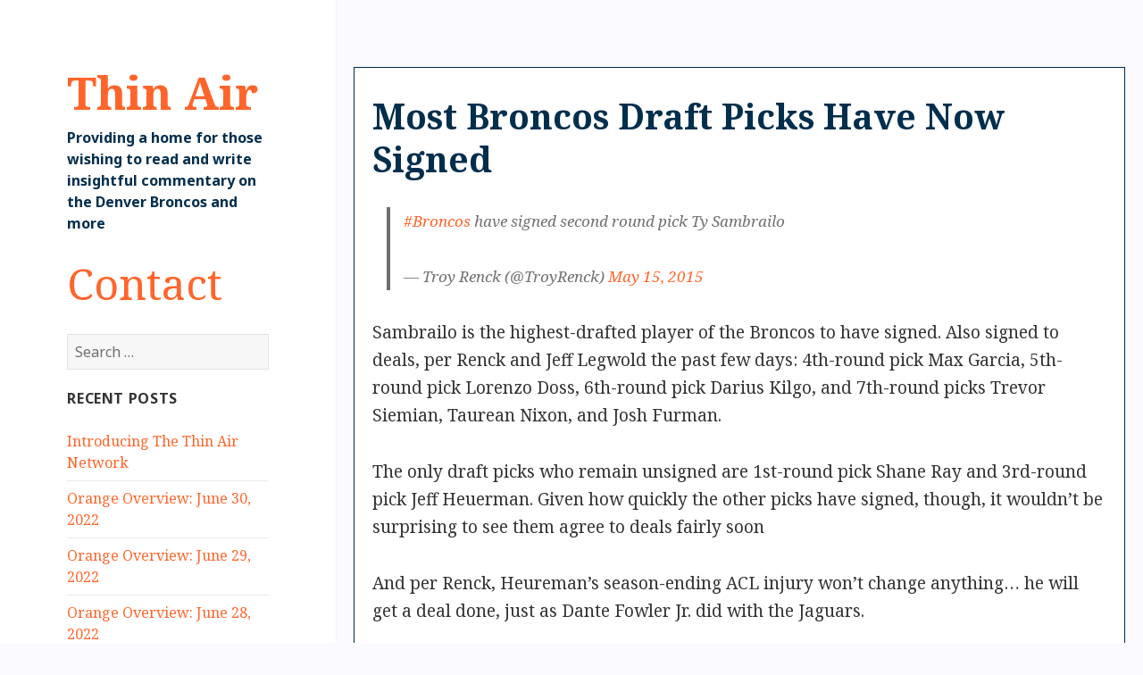

--- FILE ---
content_type: text/html; charset=UTF-8
request_url: https://in-thinair.com/2015/05/15/most-broncos-draft-picks-have-now-signed/
body_size: 9553
content:
<!DOCTYPE html>
<html lang="en-US" class="no-js">
<head>
	<meta charset="UTF-8">
	<meta name="viewport" content="width=device-width,height=device-height,initial-scale=1.0,user-scalable=no;user-scalable=0;">
	<link rel="profile" href="//gmpg.org/xfn/11">
	<link rel="pingback" href="https://in-thinair.com/xmlrpc.php">
	<!--[if lt IE 9]>
	<script src="https://in-thinair.com/wp-content/themes/thinair/js/html5.js"></script>
	<![endif]-->
	<script>(function(html){html.className = html.className.replace(/\bno-js\b/,'js')})(document.documentElement);</script>
<title>Most Broncos Draft Picks Have Now Signed &#8211; Thin Air</title>
<meta name='robots' content='max-image-preview:large' />
<link rel='dns-prefetch' href='//fonts.googleapis.com' />
<link rel='dns-prefetch' href='//s.w.org' />
<link rel="alternate" type="application/rss+xml" title="Thin Air &raquo; Feed" href="https://in-thinair.com/feed/" />
<link rel="alternate" type="application/rss+xml" title="Thin Air &raquo; Comments Feed" href="https://in-thinair.com/comments/feed/" />
<link rel="alternate" type="application/rss+xml" title="Thin Air &raquo; Most Broncos Draft Picks Have Now Signed Comments Feed" href="https://in-thinair.com/2015/05/15/most-broncos-draft-picks-have-now-signed/feed/" />
<style id='ogs_cr_st'>.js-otfm-sp-box__closed ~ :not(.otfm-sp_end),.js-otfm-sp-box__closed ~ .js-otfm-sp-box__closed ~ :not(.otfm-sp_end){left:-9999px;position:absolute;top:-9999px;visibility:hidden;}[class^="wp-block"].otfm-sp_end ~ *,[class^="wp-block"].otfm-sp_end ~ div.otfm-sp_end ~ *{left:auto;position:relative;top:auto;visibility:visible;}</style>
		<!-- This site uses the Google Analytics by MonsterInsights plugin v7.17.0 - Using Analytics tracking - https://www.monsterinsights.com/ -->
							<script src="//www.googletagmanager.com/gtag/js?id=UA-72031805-1"  type="text/javascript" data-cfasync="false"></script>
			<script type="text/javascript" data-cfasync="false">
				var mi_version = '7.17.0';
				var mi_track_user = true;
				var mi_no_track_reason = '';
				
								var disableStr = 'ga-disable-UA-72031805-1';

				/* Function to detect opted out users */
				function __gtagTrackerIsOptedOut() {
					return document.cookie.indexOf( disableStr + '=true' ) > - 1;
				}

				/* Disable tracking if the opt-out cookie exists. */
				if ( __gtagTrackerIsOptedOut() ) {
					window[disableStr] = true;
				}

				/* Opt-out function */
				function __gtagTrackerOptout() {
					document.cookie = disableStr + '=true; expires=Thu, 31 Dec 2099 23:59:59 UTC; path=/';
					window[disableStr] = true;
				}

				if ( 'undefined' === typeof gaOptout ) {
					function gaOptout() {
						__gtagTrackerOptout();
					}
				}
								window.dataLayer = window.dataLayer || [];
				if ( mi_track_user ) {
					function __gtagTracker() {dataLayer.push( arguments );}
					__gtagTracker( 'js', new Date() );
					__gtagTracker( 'set', {
						'developer_id.dZGIzZG' : true,
						                    });
					__gtagTracker( 'config', 'UA-72031805-1', {
						forceSSL:true,link_attribution:true,					} );
										window.gtag = __gtagTracker;										(
						function () {
							/* https://developers.google.com/analytics/devguides/collection/analyticsjs/ */
							/* ga and __gaTracker compatibility shim. */
							var noopfn = function () {
								return null;
							};
							var newtracker = function () {
								return new Tracker();
							};
							var Tracker = function () {
								return null;
							};
							var p = Tracker.prototype;
							p.get = noopfn;
							p.set = noopfn;
							p.send = function (){
								var args = Array.prototype.slice.call(arguments);
								args.unshift( 'send' );
								__gaTracker.apply(null, args);
							};
							var __gaTracker = function () {
								var len = arguments.length;
								if ( len === 0 ) {
									return;
								}
								var f = arguments[len - 1];
								if ( typeof f !== 'object' || f === null || typeof f.hitCallback !== 'function' ) {
									if ( 'send' === arguments[0] ) {
										var hitConverted, hitObject = false, action;
										if ( 'event' === arguments[1] ) {
											if ( 'undefined' !== typeof arguments[3] ) {
												hitObject = {
													'eventAction': arguments[3],
													'eventCategory': arguments[2],
													'eventLabel': arguments[4],
													'value': arguments[5] ? arguments[5] : 1,
												}
											}
										}
										if ( typeof arguments[2] === 'object' ) {
											hitObject = arguments[2];
										}
										if ( typeof arguments[5] === 'object' ) {
											Object.assign( hitObject, arguments[5] );
										}
										if ( 'undefined' !== typeof (
											arguments[1].hitType
										) ) {
											hitObject = arguments[1];
										}
										if ( hitObject ) {
											action = 'timing' === arguments[1].hitType ? 'timing_complete' : hitObject.eventAction;
											hitConverted = mapArgs( hitObject );
											__gtagTracker( 'event', action, hitConverted );
										}
									}
									return;
								}

								function mapArgs( args ) {
									var gaKey, hit = {};
									var gaMap = {
										'eventCategory': 'event_category',
										'eventAction': 'event_action',
										'eventLabel': 'event_label',
										'eventValue': 'event_value',
										'nonInteraction': 'non_interaction',
										'timingCategory': 'event_category',
										'timingVar': 'name',
										'timingValue': 'value',
										'timingLabel': 'event_label',
									};
									for ( gaKey in gaMap ) {
										if ( 'undefined' !== typeof args[gaKey] ) {
											hit[gaMap[gaKey]] = args[gaKey];
										}
									}
									return hit;
								}

								try {
									f.hitCallback();
								} catch ( ex ) {
								}
							};
							__gaTracker.create = newtracker;
							__gaTracker.getByName = newtracker;
							__gaTracker.getAll = function () {
								return [];
							};
							__gaTracker.remove = noopfn;
							__gaTracker.loaded = true;
							window['__gaTracker'] = __gaTracker;
						}
					)();
									} else {
										console.log( "" );
					( function () {
							function __gtagTracker() {
								return null;
							}
							window['__gtagTracker'] = __gtagTracker;
							window['gtag'] = __gtagTracker;
					} )();
									}
			</script>
				<!-- / Google Analytics by MonsterInsights -->
				<script type="text/javascript">
			window._wpemojiSettings = {"baseUrl":"https:\/\/s.w.org\/images\/core\/emoji\/13.0.1\/72x72\/","ext":".png","svgUrl":"https:\/\/s.w.org\/images\/core\/emoji\/13.0.1\/svg\/","svgExt":".svg","source":{"concatemoji":"https:\/\/in-thinair.com\/wp-includes\/js\/wp-emoji-release.min.js?ver=5.7.14"}};
			!function(e,a,t){var n,r,o,i=a.createElement("canvas"),p=i.getContext&&i.getContext("2d");function s(e,t){var a=String.fromCharCode;p.clearRect(0,0,i.width,i.height),p.fillText(a.apply(this,e),0,0);e=i.toDataURL();return p.clearRect(0,0,i.width,i.height),p.fillText(a.apply(this,t),0,0),e===i.toDataURL()}function c(e){var t=a.createElement("script");t.src=e,t.defer=t.type="text/javascript",a.getElementsByTagName("head")[0].appendChild(t)}for(o=Array("flag","emoji"),t.supports={everything:!0,everythingExceptFlag:!0},r=0;r<o.length;r++)t.supports[o[r]]=function(e){if(!p||!p.fillText)return!1;switch(p.textBaseline="top",p.font="600 32px Arial",e){case"flag":return s([127987,65039,8205,9895,65039],[127987,65039,8203,9895,65039])?!1:!s([55356,56826,55356,56819],[55356,56826,8203,55356,56819])&&!s([55356,57332,56128,56423,56128,56418,56128,56421,56128,56430,56128,56423,56128,56447],[55356,57332,8203,56128,56423,8203,56128,56418,8203,56128,56421,8203,56128,56430,8203,56128,56423,8203,56128,56447]);case"emoji":return!s([55357,56424,8205,55356,57212],[55357,56424,8203,55356,57212])}return!1}(o[r]),t.supports.everything=t.supports.everything&&t.supports[o[r]],"flag"!==o[r]&&(t.supports.everythingExceptFlag=t.supports.everythingExceptFlag&&t.supports[o[r]]);t.supports.everythingExceptFlag=t.supports.everythingExceptFlag&&!t.supports.flag,t.DOMReady=!1,t.readyCallback=function(){t.DOMReady=!0},t.supports.everything||(n=function(){t.readyCallback()},a.addEventListener?(a.addEventListener("DOMContentLoaded",n,!1),e.addEventListener("load",n,!1)):(e.attachEvent("onload",n),a.attachEvent("onreadystatechange",function(){"complete"===a.readyState&&t.readyCallback()})),(n=t.source||{}).concatemoji?c(n.concatemoji):n.wpemoji&&n.twemoji&&(c(n.twemoji),c(n.wpemoji)))}(window,document,window._wpemojiSettings);
		</script>
		<style type="text/css">
img.wp-smiley,
img.emoji {
	display: inline !important;
	border: none !important;
	box-shadow: none !important;
	height: 1em !important;
	width: 1em !important;
	margin: 0 .07em !important;
	vertical-align: -0.1em !important;
	background: none !important;
	padding: 0 !important;
}
</style>
	<link rel='stylesheet' id='wp-block-library-css'  href='https://in-thinair.com/wp-includes/css/dist/block-library/style.min.css?ver=5.7.14' type='text/css' media='all' />
<link rel='stylesheet' id='contact-form-7-css'  href='https://in-thinair.com/wp-content/plugins/contact-form-7/includes/css/styles.css?ver=5.4.1' type='text/css' media='all' />
<link rel='stylesheet' id='disqus_rcw-css'  href='https://in-thinair.com/wp-content/plugins/disqus-recent-comments-widget/disqus_rcw.css?ver=5.7.14' type='text/css' media='all' />
<link rel='stylesheet' id='otfm-guten-spoiler-css-css'  href='https://in-thinair.com/wp-content/plugins/otfm-gutenberg-spoiler/res/otfm-spoiler-min.css?ver=5.7.14' type='text/css' media='all' />
<link rel='stylesheet' id='wp-polls-css'  href='https://in-thinair.com/wp-content/plugins/wp-polls/polls-css.css?ver=2.75.6' type='text/css' media='all' />
<style id='wp-polls-inline-css' type='text/css'>
.wp-polls .pollbar {
	margin: 1px;
	font-size: 6px;
	line-height: 8px;
	height: 8px;
	background-image: url('https://in-thinair.com/wp-content/plugins/wp-polls/images/default/pollbg.gif');
	border: 1px solid #c8c8c8;
}

</style>
<link rel='stylesheet' id='wpt-twitter-feed-css'  href='https://in-thinair.com/wp-content/plugins/wp-to-twitter/css/twitter-feed.css?ver=5.7.14' type='text/css' media='all' />
<link rel='stylesheet' id='twentyfifteen-fonts-css'  href='//fonts.googleapis.com/css?family=Noto+Sans%3A400italic%2C700italic%2C400%2C700%7CNoto+Serif%3A400italic%2C700italic%2C400%2C700%7CInconsolata%3A400%2C700&#038;subset=latin%2Clatin-ext' type='text/css' media='all' />
<link rel='stylesheet' id='genericons-css'  href='https://in-thinair.com/wp-content/themes/thinair/genericons/genericons.css?ver=3.2' type='text/css' media='all' />
<link rel='stylesheet' id='twentyfifteen-style-css'  href='https://in-thinair.com/wp-content/themes/thinair/style.css?ver=5.7.14' type='text/css' media='all' />
<!--[if lt IE 9]>
<link rel='stylesheet' id='twentyfifteen-ie-css'  href='https://in-thinair.com/wp-content/themes/thinair/css/ie.css?ver=20141010' type='text/css' media='all' />
<![endif]-->
<!--[if lt IE 8]>
<link rel='stylesheet' id='twentyfifteen-ie7-css'  href='https://in-thinair.com/wp-content/themes/thinair/css/ie7.css?ver=20141010' type='text/css' media='all' />
<![endif]-->
<script type='text/javascript' id='monsterinsights-frontend-script-js-extra'>
/* <![CDATA[ */
var monsterinsights_frontend = {"js_events_tracking":"true","download_extensions":"doc,pdf,ppt,zip,xls,docx,pptx,xlsx","inbound_paths":"[{\"path\":\"\\\/go\\\/\",\"label\":\"affiliate\"},{\"path\":\"\\\/recommend\\\/\",\"label\":\"affiliate\"}]","home_url":"https:\/\/in-thinair.com","hash_tracking":"false","ua":"UA-72031805-1"};
/* ]]> */
</script>
<script type='text/javascript' src='https://in-thinair.com/wp-content/plugins/google-analytics-for-wordpress/assets/js/frontend-gtag.min.js?ver=7.17.0' id='monsterinsights-frontend-script-js'></script>
<script type='text/javascript' src='https://in-thinair.com/wp-includes/js/jquery/jquery.min.js?ver=3.5.1' id='jquery-core-js'></script>
<script type='text/javascript' src='https://in-thinair.com/wp-includes/js/jquery/jquery-migrate.min.js?ver=3.3.2' id='jquery-migrate-js'></script>
<link rel="https://api.w.org/" href="https://in-thinair.com/wp-json/" /><link rel="alternate" type="application/json" href="https://in-thinair.com/wp-json/wp/v2/posts/257" /><link rel="EditURI" type="application/rsd+xml" title="RSD" href="https://in-thinair.com/xmlrpc.php?rsd" />
<link rel="wlwmanifest" type="application/wlwmanifest+xml" href="https://in-thinair.com/wp-includes/wlwmanifest.xml" /> 
<meta name="generator" content="WordPress 5.7.14" />
<link rel="canonical" href="https://in-thinair.com/2015/05/15/most-broncos-draft-picks-have-now-signed/" />
<link rel='shortlink' href='https://in-thinair.com/?p=257' />
<link rel="alternate" type="application/json+oembed" href="https://in-thinair.com/wp-json/oembed/1.0/embed?url=https%3A%2F%2Fin-thinair.com%2F2015%2F05%2F15%2Fmost-broncos-draft-picks-have-now-signed%2F" />
<link rel="alternate" type="text/xml+oembed" href="https://in-thinair.com/wp-json/oembed/1.0/embed?url=https%3A%2F%2Fin-thinair.com%2F2015%2F05%2F15%2Fmost-broncos-draft-picks-have-now-signed%2F&#038;format=xml" />
<style></style>
	<script type="text/javascript" src="//code.jquery.com/jquery-1.11.3.min.js"></script>
	<script type="text/javascript" src="https://in-thinair.com/wp-content/themes/thinair/js/custom.js"></script>
	<script src="//cdn.tinymce.com/5/tinymce.min.js"></script>
	<script type="text/javascript">
		tinymce.init(
		{ 
			 selector:'.wysiwyg'
			,plugins: 'code link'
			//,plugins: 
			,toolbar: 'undo redo bold italic link blockquote code' //underline strikethrough
			,menubar: false
			//,content_css : '/wp-content/themes/thinair/style.css'
		});
		$(document).ready(function() 
		{
			if(/Android|webOS|iPhone|iPod|BlackBerry|IEMobile|Opera Mini/i.test(navigator.userAgent)) 
			{
				$('.wysiwyg-toggle').hide();
				$('.tti-toggle').hide();
			}
			$('#tti-tweet').val('');
			$('#tti-image').val('');
			$('.wysiwyg-toggle a').click(function()
			{
				if($(this).attr('data-status')=='hidden')
				{
					$('.wysiwyg-frame').show();
					$(this).html('Hide Rich Editor');
					$(this).attr('data-status', 'shown');
					
				}
				else if($(this).attr('data-status')=='shown')
				{
					$('.wysiwyg-frame').hide();
					$(this).html('Show Rich Editor');
					$(this).attr('data-status','hidden');
				}
			});
			$('.tti-toggle a').click(function()
			{
				if($(this).attr('data-status')=='hidden')
				{
					$('.tti-frame').show();
					$(this).html('Hide Tweet To Image');
					$(this).attr('data-status', 'shown');
					
				}
				else if($(this).attr('data-status')=='shown')
				{
					$('.tti-frame').hide();
					$(this).html('Show Tweet To Image');
					$(this).attr('data-status','hidden');
				}
			});
			$('#tti-tweet').on('change keyup paste', function()
			{
				var tweetArray = $(this).val().split("?"); //get rid of query string
				tweetArray = tweetArray[0].split("/");
				$('#tti-image').val('http://www.tweetpng.com/'+tweetArray[3]+'/tweet/'+tweetArray[5]+'.png')
			});
			$('#tti-image').click(function()
			{
				$(this).select();
			});
		});
	</script>
</head>

<body class="post-template-default single single-post postid-257 single-format-standard">
<div id="page" class="hfeed site">
	<a class="skip-link screen-reader-text" href="#content">Skip to content</a>

	<div id="sidebar" class="sidebar">
		<header id="masthead" class="site-header" role="banner">
			<div class="site-branding">
										<p class="site-title"><a href="https://in-thinair.com/" rel="home">Thin Air</a></p>
											<p class="site-description">Providing a home for those wishing to read and write insightful commentary on the Denver Broncos and more</p>
									<button class="secondary-toggle">Menu and widgets</button>
			</div><!-- .site-branding -->
		</header><!-- .site-header -->

			<div id="secondary" class="secondary">

		
		
					<div id="widget-area" class="widget-area" role="complementary">
				<aside id="text-2" class="widget widget_text">			<div class="textwidget"><a style="font-size: 3em;" href="http://in-thinair.com/contact/">Contact</a></div>
		</aside><aside id="search-2" class="widget widget_search"><form role="search" method="get" class="search-form" action="https://in-thinair.com/">
				<label>
					<span class="screen-reader-text">Search for:</span>
					<input type="search" class="search-field" placeholder="Search &hellip;" value="" name="s" />
				</label>
				<input type="submit" class="search-submit screen-reader-text" value="Search" />
			</form></aside>
		<aside id="recent-posts-2" class="widget widget_recent_entries">
		<h2 class="widget-title">Recent Posts</h2>
		<ul>
											<li>
					<a href="https://in-thinair.com/2022/06/30/introducing-the-thin-air-network/">Introducing The Thin Air Network</a>
									</li>
											<li>
					<a href="https://in-thinair.com/2022/06/30/orange-overview-june-30-2022/">Orange Overview: June 30, 2022</a>
									</li>
											<li>
					<a href="https://in-thinair.com/2022/06/29/orange-overview-june-29-2022/">Orange Overview: June 29, 2022</a>
									</li>
											<li>
					<a href="https://in-thinair.com/2022/06/28/orange-overview-june-28-2022/">Orange Overview: June 28, 2022</a>
									</li>
											<li>
					<a href="https://in-thinair.com/2022/06/27/orange-overview-june-27-2022/">Orange Overview: June 27, 2022</a>
									</li>
					</ul>

		</aside><aside id="codewidget-2" class="widget widget_codewidget"><h2 class="widget-title">Politics Central</h2><div class="code-widget"><a href="https://in-thinair.com/2022/06/01/zimmerman-lanier-and-nalen-june-2022/">Zimmerman, Lanier, and Nalen: June 2022</a></div></aside><aside id="text-4" class="widget widget_text"><h2 class="widget-title">Twitter</h2>			<div class="textwidget"><img src="https://pbs.twimg.com/profile_images/603675953856782337/RUxvYR1k.png" style="width: 50px;float:left;margin-right: 40px;border-radius: 4px;">
<div>
<ul>
<li><a href="https://twitter.com/in_thinair" target="_blank" rel="noopener">@in_thinair</a></li>
<li><a href="https://twitter.com/in_thinair/lists/broncos-news/" target="_blank" rel="noopener">Broncos News List</a></li>
<li><a href="https://twitter.com/i/lists/839173443211833344" target="_blank" rel="noopener">(alternate Broncos News List link)</a></li>
</ul>
</div>

</div>
		</aside><aside id="text-17" class="widget widget_text"><h2 class="widget-title">Discord (for private messaging users only)</h2>			<div class="textwidget"><p><a href="https://discord.gg/z7zVfq7">https://discord.gg/z7zVfq7</a></p>
</div>
		</aside><aside id="text-16" class="widget widget_text">			<div class="textwidget"><p><a href="https://www.facebook.com/inthinair" target="_blank" rel="noopener">Thin Air feed on Facebook</a></p>
</div>
		</aside><aside id="text-5" class="widget widget_text">			<div class="textwidget"><h2 class="twitter-sidebar"><a href="http://www.itsalloverfatman.com/news/river" target="_blank" rel="noopener">River of News</a></h2><div><em style="font-size:0.9em;">Provided by It's All Over, Fat Man!</em></div></div>
		</aside><aside id="custom_html-4" class="widget_text widget widget_custom_html"><h2 class="widget-title">Over The Cap</h2><div class="textwidget custom-html-widget"><div style="float:left;">
<a href="https://overthecap.com/" target="_blank" rel="noopener"><img src="https://overthecap.com/images/otc-logo.png" alt="Over The Cap" width="69"></a>
</div>
<div style="float:right;">
<a href="https://overthecap.com/salary-cap/denver-broncos" target="_blank" rel="noopener">Broncos Team Page</a><br>
<a href="https://overthecap.com/calculator/denver-broncos/" target="_blank" rel="noopener">Broncos Calculator</a>
</div>
<div style="clear:both;"></div></div></aside><aside id="text-13" class="widget widget_text"><h2 class="widget-title">Feeling sarcastic?</h2>			<div class="textwidget"><p>Use the following:</p>
<div style="font-size: 0.9em;margin-top: -1.5em;">&lt;code&gt;Insert sarcasm here.&lt;/code&gt;</div>
</div>
		</aside><aside id="archives-2" class="widget widget_archive"><h2 class="widget-title">Archives</h2>
			<ul>
					<li><a href='https://in-thinair.com/2022/06/'>June 2022</a></li>
	<li><a href='https://in-thinair.com/2022/05/'>May 2022</a></li>
	<li><a href='https://in-thinair.com/2022/04/'>April 2022</a></li>
	<li><a href='https://in-thinair.com/2022/03/'>March 2022</a></li>
	<li><a href='https://in-thinair.com/2022/02/'>February 2022</a></li>
	<li><a href='https://in-thinair.com/2022/01/'>January 2022</a></li>
	<li><a href='https://in-thinair.com/2021/12/'>December 2021</a></li>
	<li><a href='https://in-thinair.com/2021/11/'>November 2021</a></li>
	<li><a href='https://in-thinair.com/2021/10/'>October 2021</a></li>
	<li><a href='https://in-thinair.com/2021/09/'>September 2021</a></li>
	<li><a href='https://in-thinair.com/2021/08/'>August 2021</a></li>
	<li><a href='https://in-thinair.com/2021/07/'>July 2021</a></li>
	<li><a href='https://in-thinair.com/2021/06/'>June 2021</a></li>
	<li><a href='https://in-thinair.com/2021/05/'>May 2021</a></li>
	<li><a href='https://in-thinair.com/2021/04/'>April 2021</a></li>
	<li><a href='https://in-thinair.com/2021/03/'>March 2021</a></li>
	<li><a href='https://in-thinair.com/2021/02/'>February 2021</a></li>
	<li><a href='https://in-thinair.com/2021/01/'>January 2021</a></li>
	<li><a href='https://in-thinair.com/2020/12/'>December 2020</a></li>
	<li><a href='https://in-thinair.com/2020/11/'>November 2020</a></li>
	<li><a href='https://in-thinair.com/2020/10/'>October 2020</a></li>
	<li><a href='https://in-thinair.com/2020/09/'>September 2020</a></li>
	<li><a href='https://in-thinair.com/2020/08/'>August 2020</a></li>
	<li><a href='https://in-thinair.com/2020/07/'>July 2020</a></li>
	<li><a href='https://in-thinair.com/2020/06/'>June 2020</a></li>
	<li><a href='https://in-thinair.com/2020/05/'>May 2020</a></li>
	<li><a href='https://in-thinair.com/2020/04/'>April 2020</a></li>
	<li><a href='https://in-thinair.com/2020/03/'>March 2020</a></li>
	<li><a href='https://in-thinair.com/2020/02/'>February 2020</a></li>
	<li><a href='https://in-thinair.com/2020/01/'>January 2020</a></li>
	<li><a href='https://in-thinair.com/2019/12/'>December 2019</a></li>
	<li><a href='https://in-thinair.com/2019/11/'>November 2019</a></li>
	<li><a href='https://in-thinair.com/2019/10/'>October 2019</a></li>
	<li><a href='https://in-thinair.com/2019/09/'>September 2019</a></li>
	<li><a href='https://in-thinair.com/2019/08/'>August 2019</a></li>
	<li><a href='https://in-thinair.com/2019/07/'>July 2019</a></li>
	<li><a href='https://in-thinair.com/2019/06/'>June 2019</a></li>
	<li><a href='https://in-thinair.com/2019/05/'>May 2019</a></li>
	<li><a href='https://in-thinair.com/2019/04/'>April 2019</a></li>
	<li><a href='https://in-thinair.com/2019/03/'>March 2019</a></li>
	<li><a href='https://in-thinair.com/2019/02/'>February 2019</a></li>
	<li><a href='https://in-thinair.com/2019/01/'>January 2019</a></li>
	<li><a href='https://in-thinair.com/2018/12/'>December 2018</a></li>
	<li><a href='https://in-thinair.com/2018/11/'>November 2018</a></li>
	<li><a href='https://in-thinair.com/2018/10/'>October 2018</a></li>
	<li><a href='https://in-thinair.com/2018/09/'>September 2018</a></li>
	<li><a href='https://in-thinair.com/2018/08/'>August 2018</a></li>
	<li><a href='https://in-thinair.com/2018/07/'>July 2018</a></li>
	<li><a href='https://in-thinair.com/2018/06/'>June 2018</a></li>
	<li><a href='https://in-thinair.com/2018/05/'>May 2018</a></li>
	<li><a href='https://in-thinair.com/2018/04/'>April 2018</a></li>
	<li><a href='https://in-thinair.com/2018/03/'>March 2018</a></li>
	<li><a href='https://in-thinair.com/2018/02/'>February 2018</a></li>
	<li><a href='https://in-thinair.com/2018/01/'>January 2018</a></li>
	<li><a href='https://in-thinair.com/2017/12/'>December 2017</a></li>
	<li><a href='https://in-thinair.com/2017/11/'>November 2017</a></li>
	<li><a href='https://in-thinair.com/2017/10/'>October 2017</a></li>
	<li><a href='https://in-thinair.com/2017/09/'>September 2017</a></li>
	<li><a href='https://in-thinair.com/2017/08/'>August 2017</a></li>
	<li><a href='https://in-thinair.com/2017/07/'>July 2017</a></li>
	<li><a href='https://in-thinair.com/2017/06/'>June 2017</a></li>
	<li><a href='https://in-thinair.com/2017/05/'>May 2017</a></li>
	<li><a href='https://in-thinair.com/2017/04/'>April 2017</a></li>
	<li><a href='https://in-thinair.com/2017/03/'>March 2017</a></li>
	<li><a href='https://in-thinair.com/2017/02/'>February 2017</a></li>
	<li><a href='https://in-thinair.com/2017/01/'>January 2017</a></li>
	<li><a href='https://in-thinair.com/2016/12/'>December 2016</a></li>
	<li><a href='https://in-thinair.com/2016/11/'>November 2016</a></li>
	<li><a href='https://in-thinair.com/2016/10/'>October 2016</a></li>
	<li><a href='https://in-thinair.com/2016/09/'>September 2016</a></li>
	<li><a href='https://in-thinair.com/2016/08/'>August 2016</a></li>
	<li><a href='https://in-thinair.com/2016/07/'>July 2016</a></li>
	<li><a href='https://in-thinair.com/2016/06/'>June 2016</a></li>
	<li><a href='https://in-thinair.com/2016/05/'>May 2016</a></li>
	<li><a href='https://in-thinair.com/2016/04/'>April 2016</a></li>
	<li><a href='https://in-thinair.com/2016/03/'>March 2016</a></li>
	<li><a href='https://in-thinair.com/2016/02/'>February 2016</a></li>
	<li><a href='https://in-thinair.com/2016/01/'>January 2016</a></li>
	<li><a href='https://in-thinair.com/2015/12/'>December 2015</a></li>
	<li><a href='https://in-thinair.com/2015/11/'>November 2015</a></li>
	<li><a href='https://in-thinair.com/2015/10/'>October 2015</a></li>
	<li><a href='https://in-thinair.com/2015/09/'>September 2015</a></li>
	<li><a href='https://in-thinair.com/2015/08/'>August 2015</a></li>
	<li><a href='https://in-thinair.com/2015/07/'>July 2015</a></li>
	<li><a href='https://in-thinair.com/2015/06/'>June 2015</a></li>
	<li><a href='https://in-thinair.com/2015/05/'>May 2015</a></li>
	<li><a href='https://in-thinair.com/2015/04/'>April 2015</a></li>
			</ul>

			</aside><aside id="meta-2" class="widget widget_meta"><h2 class="widget-title">Meta</h2>
		<ul>
			<li><a href="https://in-thinair.com/wp-login.php?action=register">Register</a></li>			<li><a href="https://in-thinair.com/wp-login.php">Log in</a></li>
			<li><a href="https://in-thinair.com/feed/">Entries feed</a></li>
			<li><a href="https://in-thinair.com/comments/feed/">Comments feed</a></li>

			<li><a href="https://wordpress.org/">WordPress.org</a></li>
		</ul>

		</aside>			</div><!-- .widget-area -->
		
	</div><!-- .secondary -->

	</div><!-- .sidebar -->

	<div id="content" class="site-content">

	<div id="primary" class="content-area">
		<main id="main" class="site-main" role="main">

		
<article id="post-257" class="post-257 post type-post status-publish format-standard hentry category-uncategorized">
	
	<header class="entry-header">
		<h1 class="entry-title">Most Broncos Draft Picks Have Now Signed</h1>	</header><!-- .entry-header -->

	<div class="entry-content">
		<blockquote class="twitter-tweet" width="550">
<p lang="en" dir="ltr"><a href="https://twitter.com/hashtag/Broncos?src=hash">#Broncos</a> have signed second round pick Ty Sambrailo</p>
<p>&mdash; Troy Renck (@TroyRenck) <a href="https://twitter.com/TroyRenck/status/599282259384893440">May 15, 2015</a></p></blockquote>
<p><script async src="//platform.twitter.com/widgets.js" charset="utf-8"></script></p>
<p>Sambrailo is the highest-drafted player of the Broncos to have signed. Also signed to deals, per Renck and Jeff Legwold the past few days: 4th-round pick Max Garcia, 5th-round pick Lorenzo Doss, 6th-round pick Darius Kilgo, and 7th-round picks Trevor Siemian, Taurean Nixon, and Josh Furman.</p>
<p>The only draft picks who remain unsigned are 1st-round pick Shane Ray and 3rd-round pick Jeff Heuerman. Given how quickly the other picks have signed, though, it wouldn&#8217;t be surprising to see them agree to deals fairly soon</p>
<p>And per Renck, Heureman&#8217;s season-ending ACL injury won&#8217;t change anything&#8230; he will get a deal done, just as Dante Fowler Jr. did with the Jaguars.</p>
	</div><!-- .entry-content -->

	
<div class="author-info">
	<h2 class="author-heading">Published by</h2>
	<div class="author-avatar">
		<img alt='' src='https://secure.gravatar.com/avatar/7418874dfad7c4c66d9997fdc27f0460?s=56&#038;d=blank&#038;r=g' srcset='https://secure.gravatar.com/avatar/7418874dfad7c4c66d9997fdc27f0460?s=112&#038;d=blank&#038;r=g 2x' class='avatar avatar-56 photo' height='56' width='56' loading='lazy'/>	</div><!-- .author-avatar -->

	<div class="author-description">
		<h3 class="author-title">Bob Morris</h3>

		<p class="author-bio">
			I'm a sports writer in real life, though I've always focused on smaller communities, but that hasn't stopped me from learning more about some of the ins and outs of the NFL. You can follow me on Twitter @BobMorrisSports if you can put up with updates on the high school sports teams I cover.			<a class="author-link" href="https://in-thinair.com/author/bob-morris/" rel="author">
				View all posts by Bob Morris			</a>
		</p><!-- .author-bio -->

	</div><!-- .author-description -->
</div><!-- .author-info -->

	<footer class="entry-footer">
		<span class="posted-on"><span class="screen-reader-text">Posted on </span><a href="https://in-thinair.com/2015/05/15/most-broncos-draft-picks-have-now-signed/" rel="bookmark"><time class="entry-date published updated" datetime="2015-05-15T18:50:11-06:00">May 15, 2015</time></a></span><span class="byline"><span class="author vcard"><span class="screen-reader-text">Author </span><a class="url fn n" href="https://in-thinair.com/author/bob-morris/">Bob Morris</a></span></span><span class="cat-links"><span class="screen-reader-text">Categories </span><a href="https://in-thinair.com/category/uncategorized/" rel="category tag">Uncategorized</a></span>			</footer><!-- .entry-footer -->

</article><!-- #post-## -->
			<div class="wysiwyg-container">
				<div class="wysiwyg-toggle"><a href="javascript:void(0)" data-status="hidden">Show Rich Editor</a></div>
				<div class="wysiwyg-frame" style="display:none;"><textarea class="wysiwyg"></textarea></div>
			</div>
			<div class="tti-container">
				<div class="tti-toggle"><a href="javascript:void(0)" data-status="hidden">Show Tweet To Image</a></div>
				<div class="tti-frame" style="display:none;">
					<div><label for="tti-tweet">Paste Tweet URL </label><input id="tti-tweet"></div>
					<div><label for="tti-image">Copy Image URL </label><input id="tti-image"></div>
				</div>
			</div>
			
<div id="disqus_thread"></div>

	<nav class="navigation post-navigation" role="navigation" aria-label="Posts">
		<h2 class="screen-reader-text">Post navigation</h2>
		<div class="nav-links"><div class="nav-previous"><a href="https://in-thinair.com/2015/05/13/pat-bowlen-named-to-broncos-ring-of-fame/" rel="prev"><span class="meta-nav" aria-hidden="true">Previous</span> <span class="screen-reader-text">Previous post:</span> <span class="post-title">Pat Bowlen Named to Broncos Ring of Fame</span></a></div><div class="nav-next"><a href="https://in-thinair.com/2015/05/15/oh-do-you-remember/" rel="next"><span class="meta-nav" aria-hidden="true">Next</span> <span class="screen-reader-text">Next post:</span> <span class="post-title">Oh, Do You Remember&#8230;</span></a></div></div>
	</nav>
		</main><!-- .site-main -->
	</div><!-- .content-area -->


	</div><!-- .site-content -->

	<footer id="colophon" class="site-footer" role="contentinfo">
		<div class="site-info">
						<a href="https://wordpress.org/">Proudly powered by WordPress</a>
		</div><!-- .site-info -->
	</footer><!-- .site-footer -->

</div><!-- .site -->

<script type='text/javascript' src='https://in-thinair.com/wp-includes/js/dist/vendor/wp-polyfill.min.js?ver=7.4.4' id='wp-polyfill-js'></script>
<script type='text/javascript' id='wp-polyfill-js-after'>
( 'fetch' in window ) || document.write( '<script src="https://in-thinair.com/wp-includes/js/dist/vendor/wp-polyfill-fetch.min.js?ver=3.0.0"></scr' + 'ipt>' );( document.contains ) || document.write( '<script src="https://in-thinair.com/wp-includes/js/dist/vendor/wp-polyfill-node-contains.min.js?ver=3.42.0"></scr' + 'ipt>' );( window.DOMRect ) || document.write( '<script src="https://in-thinair.com/wp-includes/js/dist/vendor/wp-polyfill-dom-rect.min.js?ver=3.42.0"></scr' + 'ipt>' );( window.URL && window.URL.prototype && window.URLSearchParams ) || document.write( '<script src="https://in-thinair.com/wp-includes/js/dist/vendor/wp-polyfill-url.min.js?ver=3.6.4"></scr' + 'ipt>' );( window.FormData && window.FormData.prototype.keys ) || document.write( '<script src="https://in-thinair.com/wp-includes/js/dist/vendor/wp-polyfill-formdata.min.js?ver=3.0.12"></scr' + 'ipt>' );( Element.prototype.matches && Element.prototype.closest ) || document.write( '<script src="https://in-thinair.com/wp-includes/js/dist/vendor/wp-polyfill-element-closest.min.js?ver=2.0.2"></scr' + 'ipt>' );( 'objectFit' in document.documentElement.style ) || document.write( '<script src="https://in-thinair.com/wp-includes/js/dist/vendor/wp-polyfill-object-fit.min.js?ver=2.3.4"></scr' + 'ipt>' );
</script>
<script type='text/javascript' id='contact-form-7-js-extra'>
/* <![CDATA[ */
var wpcf7 = {"api":{"root":"https:\/\/in-thinair.com\/wp-json\/","namespace":"contact-form-7\/v1"}};
/* ]]> */
</script>
<script type='text/javascript' src='https://in-thinair.com/wp-content/plugins/contact-form-7/includes/js/index.js?ver=5.4.1' id='contact-form-7-js'></script>
<script type='text/javascript' id='disqus_count-js-extra'>
/* <![CDATA[ */
var countVars = {"disqusShortname":"in-thinair"};
/* ]]> */
</script>
<script type='text/javascript' src='https://in-thinair.com/wp-content/plugins/disqus-comment-system/public/js/comment_count.js?ver=3.0.22' id='disqus_count-js'></script>
<script type='text/javascript' id='disqus_embed-js-extra'>
/* <![CDATA[ */
var embedVars = {"disqusConfig":{"integration":"wordpress 3.0.22"},"disqusIdentifier":"257 http:\/\/in-thinair.com\/?p=257","disqusShortname":"in-thinair","disqusTitle":"Most Broncos Draft Picks Have Now Signed","disqusUrl":"https:\/\/in-thinair.com\/2015\/05\/15\/most-broncos-draft-picks-have-now-signed\/","postId":"257"};
/* ]]> */
</script>
<script type='text/javascript' src='https://in-thinair.com/wp-content/plugins/disqus-comment-system/public/js/comment_embed.js?ver=3.0.22' id='disqus_embed-js'></script>
<script type='text/javascript' src='https://in-thinair.com/wp-content/plugins/otfm-gutenberg-spoiler/res/otfm-spoiler-min.js?ver=5.7.14' id='otfm-guten-spoiler-js-js'></script>
<script type='text/javascript' id='wp-polls-js-extra'>
/* <![CDATA[ */
var pollsL10n = {"ajax_url":"https:\/\/in-thinair.com\/wp-admin\/admin-ajax.php","text_wait":"Your last request is still being processed. Please wait a while ...","text_valid":"Please choose a valid poll answer.","text_multiple":"Maximum number of choices allowed: ","show_loading":"1","show_fading":"1"};
/* ]]> */
</script>
<script type='text/javascript' src='https://in-thinair.com/wp-content/plugins/wp-polls/polls-js.js?ver=2.75.6' id='wp-polls-js'></script>
<script type='text/javascript' src='https://in-thinair.com/wp-content/themes/thinair/js/skip-link-focus-fix.js?ver=20141010' id='twentyfifteen-skip-link-focus-fix-js'></script>
<script type='text/javascript' src='https://in-thinair.com/wp-includes/js/comment-reply.min.js?ver=5.7.14' id='comment-reply-js'></script>
<script type='text/javascript' id='twentyfifteen-script-js-extra'>
/* <![CDATA[ */
var screenReaderText = {"expand":"<span class=\"screen-reader-text\">expand child menu<\/span>","collapse":"<span class=\"screen-reader-text\">collapse child menu<\/span>"};
/* ]]> */
</script>
<script type='text/javascript' src='https://in-thinair.com/wp-content/themes/thinair/js/functions.js?ver=20150330' id='twentyfifteen-script-js'></script>
<script type='text/javascript' src='https://in-thinair.com/wp-includes/js/wp-embed.min.js?ver=5.7.14' id='wp-embed-js'></script>

</body>
</html>


--- FILE ---
content_type: text/css
request_url: https://in-thinair.com/wp-content/plugins/disqus-recent-comments-widget/disqus_rcw.css?ver=5.7.14
body_size: 411
content:
.disqus_rcw_author_name{display: inline-block;font-size:.75em;width:75%;float:left;}
.disqus_rcw_single_comment_wrapper:not(:last-child){padding-bottom: 10px;margin-bottom: 10px;border-bottom: 1px solid rgba(51, 51, 51, 0.1);}
.disqus_rcw_avatar {width: 35px;float:left;margin-right:10px;}
.disqus_rcw_thread_title {font-weight: bold;text-decoration: none;}
.disqus_rcw_thread_title:hover {text-decoration: underline;}
.disqus_rcw_comment_actual_wrapper{}
.disqus_rcw_clear {clear: both;}
/* Props to BramVanroy for the below css */
.disqus_rcw_author_wrapper {margin-bottom: 7px;}
img.disqus_rcw_avatar_html5 {float: left;width: 35px;margin-right: 7px;}
div.disqus_rcw_author {float: left;}
.disqus_rcw_post_time_html5 {font-size: 75%;}
ul.disqus_rcw_comments_list li {list-style-type: none;}
.disqus_rcw_message {text-decoration: none;}
.disqus_rcw_message:hover {text-decoration: underline;}
  

--- FILE ---
content_type: application/javascript
request_url: https://in-thinair.com/wp-content/themes/thinair/js/custom.js
body_size: 259
content:
$(document).ready(function() 
{ 
	function disqusFunction(e)
	{
		$('#indicator-north').contents().find('div.north').attr('style','background-color:#FF652B;color:#002E4D;border-color:#002E4D;');
		$('#indicator-south').contents().find('div.south').attr('style','background-color:#FF652B;color:#002E4D;border-color:#002E4D;');
		//console.log($('#indicator-south').contents());
		//console.log($('#dsq-app2').contents());
		$('.media-content-placeholder').attr('style','width:100%;');
	}
	window.setInterval(disqusFunction, 5000);
});